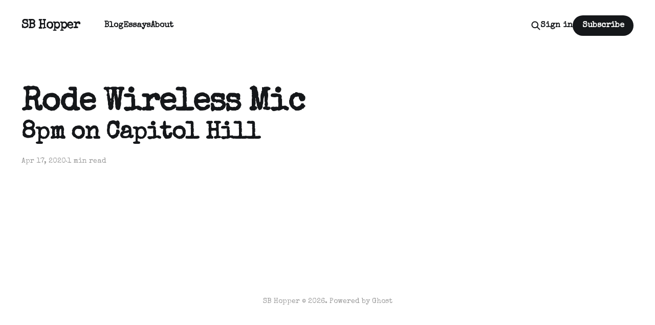

--- FILE ---
content_type: text/html; charset=utf-8
request_url: https://www.sbhopper.com/tag/rode-wireless-mic/
body_size: 3012
content:
<!DOCTYPE html>
<html lang="en">

<head>
    <meta charset="utf-8">
    <meta name="viewport" content="width=device-width, initial-scale=1">
    <title>Rode Wireless Mic - SB Hopper</title>
    <link rel="stylesheet" href="https://www.sbhopper.com/assets/built/screen.css?v=9162c1859d">


    <style>
        :root {
            --background-color: #ffffff
        }
    </style>

    <script>
        /* The script for calculating the color contrast was taken from
        https://gomakethings.com/dynamically-changing-the-text-color-based-on-background-color-contrast-with-vanilla-js/ */
        var accentColor = getComputedStyle(document.documentElement).getPropertyValue('--background-color');
        accentColor = accentColor.trim().slice(1);
        var r = parseInt(accentColor.substr(0, 2), 16);
        var g = parseInt(accentColor.substr(2, 2), 16);
        var b = parseInt(accentColor.substr(4, 2), 16);
        var yiq = ((r * 299) + (g * 587) + (b * 114)) / 1000;
        var textColor = (yiq >= 128) ? 'dark' : 'light';

        document.documentElement.className = `has-${textColor}-text`;
    </script>

    <link rel="canonical" href="https://www.sbhopper.com/tag/rode-wireless-mic/">
    <meta name="referrer" content="no-referrer-when-downgrade">
    
    <meta property="og:site_name" content="SB Hopper">
    <meta property="og:type" content="website">
    <meta property="og:title" content="Rode Wireless Mic - SB Hopper">
    <meta property="og:url" content="https://www.sbhopper.com/tag/rode-wireless-mic/">
    <meta property="og:image" content="https://www.sbhopper.com/content/images/size/w1200/2020/08/Cameras-and-a-map-001.jpg">
    <meta name="twitter:card" content="summary_large_image">
    <meta name="twitter:title" content="Rode Wireless Mic - SB Hopper">
    <meta name="twitter:url" content="https://www.sbhopper.com/tag/rode-wireless-mic/">
    <meta name="twitter:image" content="https://www.sbhopper.com/content/images/size/w1200/2020/08/Cameras-and-a-map-001.jpg">
    <meta property="og:image:width" content="1200">
    <meta property="og:image:height" content="800">
    
    <script type="application/ld+json">
{
    "@context": "https://schema.org",
    "@type": "Series",
    "publisher": {
        "@type": "Organization",
        "name": "SB Hopper",
        "url": "https://www.sbhopper.com/",
        "logo": {
            "@type": "ImageObject",
            "url": "https://www.sbhopper.com/favicon.ico",
            "width": 48,
            "height": 48
        }
    },
    "url": "https://www.sbhopper.com/tag/rode-wireless-mic/",
    "name": "Rode Wireless Mic",
    "mainEntityOfPage": "https://www.sbhopper.com/tag/rode-wireless-mic/"
}
    </script>

    <meta name="generator" content="Ghost 6.13">
    <link rel="alternate" type="application/rss+xml" title="SB Hopper" href="https://www.sbhopper.com/rss/">
    <script defer src="https://cdn.jsdelivr.net/ghost/portal@~2.56/umd/portal.min.js" data-i18n="true" data-ghost="https://www.sbhopper.com/" data-key="1788014a59b70e26aaaf4adba1" data-api="https://sbhopper.ghost.io/ghost/api/content/" data-locale="en" crossorigin="anonymous"></script><style id="gh-members-styles">.gh-post-upgrade-cta-content,
.gh-post-upgrade-cta {
    display: flex;
    flex-direction: column;
    align-items: center;
    font-family: -apple-system, BlinkMacSystemFont, 'Segoe UI', Roboto, Oxygen, Ubuntu, Cantarell, 'Open Sans', 'Helvetica Neue', sans-serif;
    text-align: center;
    width: 100%;
    color: #ffffff;
    font-size: 16px;
}

.gh-post-upgrade-cta-content {
    border-radius: 8px;
    padding: 40px 4vw;
}

.gh-post-upgrade-cta h2 {
    color: #ffffff;
    font-size: 28px;
    letter-spacing: -0.2px;
    margin: 0;
    padding: 0;
}

.gh-post-upgrade-cta p {
    margin: 20px 0 0;
    padding: 0;
}

.gh-post-upgrade-cta small {
    font-size: 16px;
    letter-spacing: -0.2px;
}

.gh-post-upgrade-cta a {
    color: #ffffff;
    cursor: pointer;
    font-weight: 500;
    box-shadow: none;
    text-decoration: underline;
}

.gh-post-upgrade-cta a:hover {
    color: #ffffff;
    opacity: 0.8;
    box-shadow: none;
    text-decoration: underline;
}

.gh-post-upgrade-cta a.gh-btn {
    display: block;
    background: #ffffff;
    text-decoration: none;
    margin: 28px 0 0;
    padding: 8px 18px;
    border-radius: 4px;
    font-size: 16px;
    font-weight: 600;
}

.gh-post-upgrade-cta a.gh-btn:hover {
    opacity: 0.92;
}</style><script async src="https://js.stripe.com/v3/"></script>
    <script defer src="https://cdn.jsdelivr.net/ghost/sodo-search@~1.8/umd/sodo-search.min.js" data-key="1788014a59b70e26aaaf4adba1" data-styles="https://cdn.jsdelivr.net/ghost/sodo-search@~1.8/umd/main.css" data-sodo-search="https://sbhopper.ghost.io/" data-locale="en" crossorigin="anonymous"></script>
    
    <link href="https://www.sbhopper.com/webmentions/receive/" rel="webmention">
    <script defer src="/public/cards.min.js?v=9162c1859d"></script>
    <link rel="stylesheet" type="text/css" href="/public/cards.min.css?v=9162c1859d">
    <script defer src="/public/member-attribution.min.js?v=9162c1859d"></script><style>:root {--ghost-accent-color: #15171A;}</style>
    <link href="https://fonts.googleapis.com/css2?family=Special+Elite&display=swap" rel="stylesheet">
<style>
  body,
.post-card-excerpt,
.post-full-custom-excerpt,
.post-full-content,
.post-full-content h5,
.subscribe-overlay-description {
    font-family: 'Special Elite', cursive;
}
</style>


<!-- Global site tag (gtag.js) - Google Analytics -->
<script async src="https://www.googletagmanager.com/gtag/js?id=G-6S133PT889"></script>
<script>
  window.dataLayer = window.dataLayer || [];
  function gtag(){dataLayer.push(arguments);}
  gtag('js', new Date());

  gtag('config', 'G-6S133PT889');
</script>
</head>

<body class="tag-template tag-rode-wireless-mic is-head-left-logo has-classic-feed">
<div class="gh-site">

    <header id="gh-head" class="gh-head gh-outer">
        <div class="gh-head-inner gh-inner">
            <div class="gh-head-brand">
                <div class="gh-head-brand-wrapper">
                    <a class="gh-head-logo" href="https://www.sbhopper.com">
                            SB Hopper
                    </a>
                </div>
                <button class="gh-search gh-icon-btn" aria-label="Search this site" data-ghost-search><svg width="20" height="20" viewBox="0 0 20 20" fill="none" xmlns="http://www.w3.org/2000/svg">
<path d="M17.5 17.5L12.5 12.5L17.5 17.5ZM14.1667 8.33333C14.1667 9.09938 14.0158 9.85792 13.7226 10.5657C13.4295 11.2734 12.9998 11.9164 12.4581 12.4581C11.9164 12.9998 11.2734 13.4295 10.5657 13.7226C9.85792 14.0158 9.09938 14.1667 8.33333 14.1667C7.56729 14.1667 6.80875 14.0158 6.10101 13.7226C5.39328 13.4295 4.75022 12.9998 4.20854 12.4581C3.66687 11.9164 3.23719 11.2734 2.94404 10.5657C2.65088 9.85792 2.5 9.09938 2.5 8.33333C2.5 6.78624 3.11458 5.30251 4.20854 4.20854C5.30251 3.11458 6.78624 2.5 8.33333 2.5C9.88043 2.5 11.3642 3.11458 12.4581 4.20854C13.5521 5.30251 14.1667 6.78624 14.1667 8.33333Z" stroke="currentColor" stroke-width="2" stroke-linecap="round" stroke-linejoin="round"/>
</svg>
</button>
                <button class="gh-burger"></button>
            </div>

            <nav class="gh-head-menu">
                <ul class="nav">
    <li class="nav-blog"><a href="https://www.sbhopper.com/">Blog</a></li>
    <li class="nav-essays"><a href="https://www.sbhopper.com/essays/">Essays</a></li>
    <li class="nav-about"><a href="https://www.sbhopper.com/about-2/">About</a></li>
</ul>

            </nav>

            <div class="gh-head-actions">
                    <button class="gh-search gh-icon-btn" aria-label="Search this site" data-ghost-search><svg width="20" height="20" viewBox="0 0 20 20" fill="none" xmlns="http://www.w3.org/2000/svg">
<path d="M17.5 17.5L12.5 12.5L17.5 17.5ZM14.1667 8.33333C14.1667 9.09938 14.0158 9.85792 13.7226 10.5657C13.4295 11.2734 12.9998 11.9164 12.4581 12.4581C11.9164 12.9998 11.2734 13.4295 10.5657 13.7226C9.85792 14.0158 9.09938 14.1667 8.33333 14.1667C7.56729 14.1667 6.80875 14.0158 6.10101 13.7226C5.39328 13.4295 4.75022 12.9998 4.20854 12.4581C3.66687 11.9164 3.23719 11.2734 2.94404 10.5657C2.65088 9.85792 2.5 9.09938 2.5 8.33333C2.5 6.78624 3.11458 5.30251 4.20854 4.20854C5.30251 3.11458 6.78624 2.5 8.33333 2.5C9.88043 2.5 11.3642 3.11458 12.4581 4.20854C13.5521 5.30251 14.1667 6.78624 14.1667 8.33333Z" stroke="currentColor" stroke-width="2" stroke-linecap="round" stroke-linejoin="round"/>
</svg>
</button>
                    <div class="gh-head-members">
                                <a class="gh-head-link" href="#/portal/signin" data-portal="signin">Sign in</a>
                                <a class="gh-head-btn gh-btn gh-primary-btn" href="#/portal/signup" data-portal="signup">Subscribe</a>
                    </div>
            </div>
        </div>
    </header>

    
<main class="gh-main gh-outer">
        <section class="gh-article gh-inner">
            <header class="gh-article-header">
                <h1 class="gh-article-title">Rode Wireless Mic</h1>
                            </header>
        </section>
    <div class="gh-feed">
            <article class="gh-card post tag-adobe-audition tag-capitol-hill-seattle tag-hopcast tag-nightly-8pm-cheering-in-capitol-hill tag-on-the-streets tag-rode-wireless-mic tag-zoom-h1n tag-zoom-h5 no-image">
    <a class="gh-card-link" href="/2020-4-17-8pm-on-capitol-hill/">

            <figure class="gh-card-image">
            </figure>

        <div class="gh-card-wrapper">
            <h2 class="gh-card-title">8pm on Capitol Hill</h2>
            <footer class="gh-card-meta">
                <time class="gh-card-date" datetime="2020-04-17">Apr 17, 2020</time>
                    <span class="gh-card-length">1 min read</span>
            </footer>
        </div>

    </a>
</article>    </div>
</main>

    <footer class="gh-foot gh-outer">
        <div class="gh-foot-inner gh-inner">
            <nav class="gh-foot-menu">
                
            </nav>

            <div class="gh-copyright">
                    SB Hopper © 2026. Powered by <a href="https://ghost.org/" target="_blank" rel="noopener">Ghost</a>
            </div>
        </div>
    </footer>

</div>


<script src="https://www.sbhopper.com/assets/built/main.min.js?v=9162c1859d"></script>



</body>

</html>
